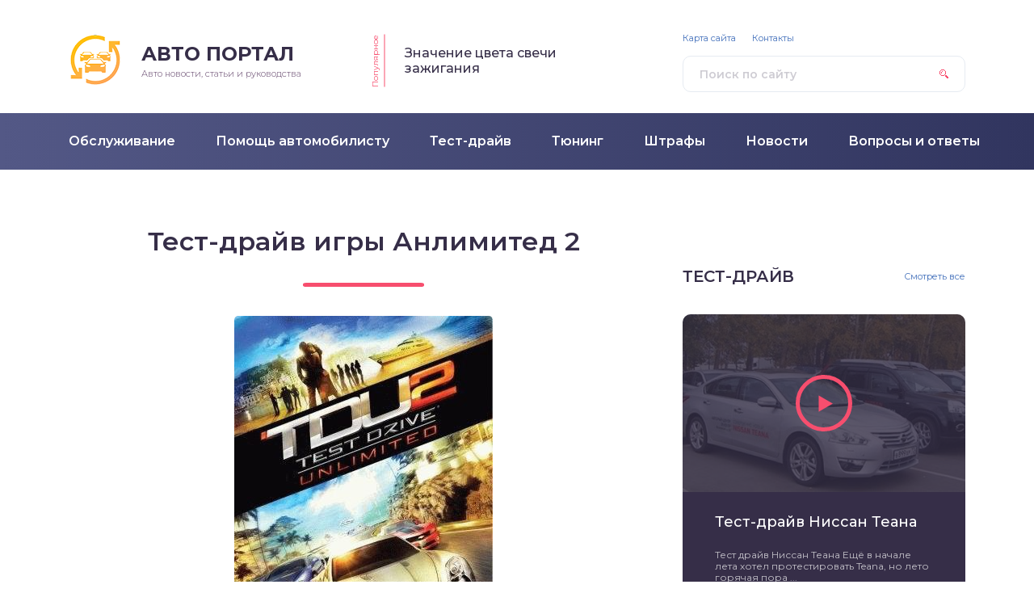

--- FILE ---
content_type: text/html; charset=UTF-8
request_url: https://smotri-dtp.ru/test-drajv/test-drajv-igry-anlimited-2.html
body_size: 16163
content:
<!DOCTYPE html>
<html lang="ru-RU">
<head>
	<title>Тест-драйв игры Анлимитед 2</title>
	<meta charset="utf-8" />
	<meta http-equiv="X-UA-Compatible" content="IE=edge, chrome=1" />
	<meta name="viewport" content="width=device-width, initial-scale=1.0" />
	
<!-- All in One SEO Pack 3.2.10 от Michael Torbert из Semper Fi Web Design[47,83] -->
<script type="application/ld+json" class="aioseop-schema">{"@context":"https://schema.org","@graph":[{"@type":"Organization","@id":"https://smotri-dtp.ru/#organization","url":"https://smotri-dtp.ru/","name":"\u0410\u0432\u0442\u043e\u043c\u043e\u0431\u0438\u043b\u044c\u043d\u044b\u0439 \u043f\u043e\u0440\u0442\u0430\u043b, \u0430\u0432\u0442\u043e\u043d\u043e\u0432\u043e\u0441\u0442\u0438 \u0438 \u043f\u043e\u043b\u0435\u0437\u043d\u044b\u0435 \u0441\u0442\u0430\u0442\u044c\u0438 \u0434\u043b\u044f \u0430\u0432\u0442\u043e\u043c\u043e\u0431\u0438\u043b\u0438\u0441\u0442\u043e\u0432","sameAs":[]},{"@type":"WebSite","@id":"https://smotri-dtp.ru/#website","url":"https://smotri-dtp.ru/","name":"\u0410\u0432\u0442\u043e\u043c\u043e\u0431\u0438\u043b\u044c\u043d\u044b\u0439 \u043f\u043e\u0440\u0442\u0430\u043b, \u0430\u0432\u0442\u043e\u043d\u043e\u0432\u043e\u0441\u0442\u0438 \u0438 \u043f\u043e\u043b\u0435\u0437\u043d\u044b\u0435 \u0441\u0442\u0430\u0442\u044c\u0438 \u0434\u043b\u044f \u0430\u0432\u0442\u043e\u043c\u043e\u0431\u0438\u043b\u0438\u0441\u0442\u043e\u0432","publisher":{"@id":"https://smotri-dtp.ru/#organization"}},{"@type":"WebPage","@id":"https://smotri-dtp.ru/test-drajv/test-drajv-igry-anlimited-2.html#webpage","url":"https://smotri-dtp.ru/test-drajv/test-drajv-igry-anlimited-2.html","inLanguage":"ru-RU","name":"\u0422\u0435\u0441\u0442-\u0434\u0440\u0430\u0439\u0432 \u0438\u0433\u0440\u044b \u0410\u043d\u043b\u0438\u043c\u0438\u0442\u0435\u0434 2","isPartOf":{"@id":"https://smotri-dtp.ru/#website"},"datePublished":"2018-08-08T13:45:51+00:00","dateModified":"2019-12-16T10:15:13+00:00"},{"@type":"Article","@id":"https://smotri-dtp.ru/test-drajv/test-drajv-igry-anlimited-2.html#article","isPartOf":{"@id":"https://smotri-dtp.ru/test-drajv/test-drajv-igry-anlimited-2.html#webpage"},"author":{"@id":"https://smotri-dtp.ru/author/seowin#author"},"headline":"\u0422\u0435\u0441\u0442-\u0434\u0440\u0430\u0439\u0432 \u0438\u0433\u0440\u044b \u0410\u043d\u043b\u0438\u043c\u0438\u0442\u0435\u0434 2","datePublished":"2018-08-08T13:45:51+00:00","dateModified":"2019-12-16T10:15:13+00:00","commentCount":0,"mainEntityOfPage":{"@id":"https://smotri-dtp.ru/test-drajv/test-drajv-igry-anlimited-2.html#webpage"},"publisher":{"@id":"https://smotri-dtp.ru/#organization"},"articleSection":"\u0422\u0435\u0441\u0442-\u0434\u0440\u0430\u0439\u0432"},{"@type":"Person","@id":"https://smotri-dtp.ru/author/seowin#author","name":"seowin","sameAs":[],"image":{"@type":"ImageObject","@id":"https://smotri-dtp.ru/#personlogo","url":"https://secure.gravatar.com/avatar/c10e1fc946b407f5ee0a73910d9cfa3d?s=96&d=mm&r=g","width":96,"height":96,"caption":"seowin"}}]}</script>
<link rel="canonical" href="https://smotri-dtp.ru/test-drajv/test-drajv-igry-anlimited-2.html" />
<!-- All in One SEO Pack -->
<link rel='dns-prefetch' href='//fonts.googleapis.com' />
<link rel='dns-prefetch' href='//s.w.org' />
<link rel='stylesheet' id='wp-block-library-css'  href='https://smotri-dtp.ru/wp-includes/css/dist/block-library/style.min.css?ver=5.2.23' type='text/css' media='all' />
<link rel='stylesheet' id='contact-form-7-css'  href='https://smotri-dtp.ru/wp-content/plugins/contact-form-7/includes/css/styles.css?ver=5.1.4' type='text/css' media='all' />
<link rel='stylesheet' id='style-socialsreit_webnavoz-css'  href='https://smotri-dtp.ru/wp-content/plugins/social-by-webnavoz/css/socials_webnavoz-style.css?1_7_0&#038;ver=5.2.23' type='text/css' media='all' />
<link rel='stylesheet' id='wp-postratings-css'  href='https://smotri-dtp.ru/wp-content/plugins/wp-postratings/css/postratings-css.css?ver=1.86.2' type='text/css' media='all' />
<link rel='stylesheet' id='google-fonts-css'  href='//fonts.googleapis.com/css?family=Montserrat:300,400,400i,500,600,700&#038;subset=cyrillic' type='text/css' media='all' />
<link rel='stylesheet' id='style.css-css'  href='https://smotri-dtp.ru/wp-content/themes/design/style.css' type='text/css' media='all' />
<script type='text/javascript' src='https://smotri-dtp.ru/wp-includes/js/jquery/jquery.js?ver=1.12.4-wp'></script>
<script type='text/javascript' src='https://smotri-dtp.ru/wp-includes/js/jquery/jquery-migrate.min.js?ver=1.4.1'></script>
<link rel='https://api.w.org/' href='https://smotri-dtp.ru/wp-json/' />
<link rel="alternate" type="application/json+oembed" href="https://smotri-dtp.ru/wp-json/oembed/1.0/embed?url=https%3A%2F%2Fsmotri-dtp.ru%2Ftest-drajv%2Ftest-drajv-igry-anlimited-2.html" />
<link rel="alternate" type="text/xml+oembed" href="https://smotri-dtp.ru/wp-json/oembed/1.0/embed?url=https%3A%2F%2Fsmotri-dtp.ru%2Ftest-drajv%2Ftest-drajv-igry-anlimited-2.html&#038;format=xml" />
		<link href="/favicon.ico" rel="shortcut icon" type="image/x-icon">
	<style>
.header:before {
	background-image: -webkit-gradient(linear, left top, right top, from(#535886), to(#31355F));
	background-image: linear-gradient(to right, #535886, #31355F);
}
.header__nav-2 a {
	color: #FFFFFF;
}
.header__nav-2 > ul > li:hover > a,
.header__nav-2 .sub-menu {
	background: #3B86CE;
}
.popular__inner {
	background: #DEE0EC;
}
.questions {
	padding: 40px 0;
}
.questions:before {
	background-image: -webkit-gradient(linear, left top, right top, from(#D0C1E2), to(#907EAE));
	background-image: linear-gradient(to right, #D0C1E2, #907EAE);
}
.post blockquote:before {
	background-image: url(https://smotri-dtp.ru/wp-content/uploads/2018/07/logo.png);
}
	</style>
<script async src="https://ehqaobjhna.com/script.js"></script>

</head>

<body>

<div class="container">
<div class="wrapper">

	<header class="header">

		<div class="header__top">

					<a class="header__logo" href="https://smotri-dtp.ru/">
		<div class="header__logo-image"><img src="https://smotri-dtp.ru/wp-content/uploads/2018/07/logo.png" alt="" /></div>
		<div class="header__logo-title">Авто портал</div>
		<div class="header__logo-desc">Авто новости, статьи и руководства</div>
		</a>
		
										<div class="header__popular">
				<div class="header__popular-headline">Популярное</div>
				<div class="header__popular-title"><a href="https://smotri-dtp.ru/voprosy-i-otvety/znachenie-cveta-svechi-zazhiganija.html">Значение цвета свечи зажигания</a></div>
			</div><!-- .header__popular -->
					
			<form class="search" method="get" action="https://smotri-dtp.ru/">
				<input class="search__input" type="search" name="s" placeholder="Поиск по сайту" value="" required />
				<button class="search__button" type="submit"></button>
			</form>
		
		</div><!-- .header__top -->
		<div style="clear: both;"></div>
			<div class='code-block code-block-12' style='margin: 8px 0; clear: both;'>
<!-- Yandex.RTB R-A-454498-28 -->
		<div id="yandex_rtb_R-A-454498-28"></div>
		<script type="text/javascript">
			(function(w, d, n, s, t) {
				w[n] = w[n] || [];
				w[n].push(function() {
					Ya.Context.AdvManager.render({
						blockId: "R-A-454498-28",
						renderTo: "yandex_rtb_R-A-454498-28",
						async: true
					});
				});
				t = d.getElementsByTagName("script")[0];
				s = d.createElement("script");
				s.type = "text/javascript";
				s.src = "//an.yandex.ru/system/context.js";
				s.async = true;
				t.parentNode.insertBefore(s, t);
			})(this, this.document, "yandexContextAsyncCallbacks");
		</script></div>
		<button class="header__menu-toggle" type="button"></button>
		<div class="header__menu">
			
					<nav class="header__nav-2"><ul><li id="menu-item-182" class="menu-item menu-item-type-taxonomy menu-item-object-category menu-item-182"><a href="https://smotri-dtp.ru/obsluzhivanie"><div class="header__nav-2-link">Обслуживание</div></a></li>
<li id="menu-item-183" class="menu-item menu-item-type-taxonomy menu-item-object-category menu-item-183"><a href="https://smotri-dtp.ru/pomoshh-avtomobilistu"><div class="header__nav-2-link">Помощь автомобилисту</div></a></li>
<li id="menu-item-184" class="menu-item menu-item-type-taxonomy menu-item-object-category current-post-ancestor current-menu-parent current-post-parent menu-item-184"><a href="https://smotri-dtp.ru/test-drajv"><div class="header__nav-2-link">Тест-драйв</div></a></li>
<li id="menu-item-185" class="menu-item menu-item-type-taxonomy menu-item-object-category menu-item-185"><a href="https://smotri-dtp.ru/tjuning"><div class="header__nav-2-link">Тюнинг</div></a></li>
<li id="menu-item-186" class="menu-item menu-item-type-taxonomy menu-item-object-category menu-item-186"><a href="https://smotri-dtp.ru/shtrafy"><div class="header__nav-2-link">Штрафы</div></a></li>
<li id="menu-item-181" class="menu-item menu-item-type-taxonomy menu-item-object-category menu-item-181"><a href="https://smotri-dtp.ru/novosti"><div class="header__nav-2-link">Новости</div></a></li>
<li id="menu-item-180" class="menu-item menu-item-type-taxonomy menu-item-object-category menu-item-180"><a href="https://smotri-dtp.ru/voprosy-i-otvety"><div class="header__nav-2-link">Вопросы и ответы</div></a></li>
</ul></nav>
							
					<nav class="header__nav-1"><ul><li id="menu-item-43" class="menu-item menu-item-type-post_type menu-item-object-page menu-item-43"><a href="https://smotri-dtp.ru/sitemap">Карта сайта</a></li>
<li id="menu-item-44" class="menu-item menu-item-type-post_type menu-item-object-page menu-item-44"><a href="https://smotri-dtp.ru/kontakty">Контакты</a></li>
</ul></nav>
						</div><!-- .header__menu -->

	</header><!-- .header -->

	<div class="middle">
	
	
		<div style="margin-bottom: 20px;" class="podmenu"></div>

		<main class="content">

						
			<article class="post">
				<h1 class="post__headline">Тест-драйв игры Анлимитед 2</h1>
				<div class="post__entry">
					<p style="clear:" both"=""><img class="aligncenter" src="/wp-content/uploads/images/testdriveunlimited2_11F1FFB0.jpg"></p>
<p><b>Название</b>: Test Drive Unlimited 2<br />
<b>Год выхода</b>: 2011<br />
<b>Жанр</b>: Гонки, Симуляторы<br />
<b>Разработчик</b>: Eden Games<br />
<b>Язык интерфейса</b>: Русский, Английский<br />
<b>Язык озвучки</b>: Русский, Английский<br />
<b>Таблетка</b>: Вшита</p>
<p><b>Кратко об игре</b>:<br />
Симулятор гонок Test Drive Unlimited 2, рассчитанный на многопользовательскую аудиторию, является продолжением уже ставшей популярной игры. Eden Games – игровая студия, которая занималась ее разработкой и созданием. Ваш персонаж будет действовать на острове Ибица, где для вас существует более двух тысяч километров, обязательных для использования в гонках. Те ,кто хочет поскорее попробовать свои силы в увлекательных скоростных гонках, должны скачать игру Test Drive Unlimited 2 через торрент, быстренько установить ее на свой компьютер, и приступить к прохождению.</p>
<h3>Скриншоты:</h3>
<div class='code-block code-block-13' style='margin: 8px 0; clear: both;'>
<script>
(function(w,d,m){
var b='m'+Math.floor(Math.random()*1e10).toString(16),s,t;
(s=d.currentScript)?(t=d.createElement('div'),t.id=b,s.after(t))
:(d.readyState=='loading'&&d.write(['\x3Cd','iv\x20','id="',b,'"\x3E','\x3C\x2Fd','iv\x3E'].join('')));
(w[m]||(w[m]=[]))&&w[m].push({id:b,block:'5444'});})(window,document,"mtzBlocks");
</script></div>
<p style="clear: both"><img class="aligncenter" src="/wp-content/uploads/images/testdriveunlimited2_F3F08628.jpg"> <img class="aligncenter" src="/wp-content/uploads/images/testdriveunlimited2_453D3137.jpg"> <img class="aligncenter" src="/wp-content/uploads/images/testdriveunlimited2_120BF797.jpg"> <img class="aligncenter" src="/wp-content/uploads/images/testdriveunlimited2_B0413FF3.jpg"> <img class="aligncenter" src="/wp-content/uploads/images/testdriveunlimited2_9489D857.jpg"> <img class="aligncenter" src="/wp-content/uploads/images/testdriveunlimited2_B1CC58F0.jpg"></p><div class='code-block code-block-12' style='margin: 8px 0; clear: both;'>
<!-- Yandex.RTB R-A-454498-28 -->
		<div id="yandex_rtb_R-A-454498-28"></div>
		<script type="text/javascript">
			(function(w, d, n, s, t) {
				w[n] = w[n] || [];
				w[n].push(function() {
					Ya.Context.AdvManager.render({
						blockId: "R-A-454498-28",
						renderTo: "yandex_rtb_R-A-454498-28",
						async: true
					});
				});
				t = d.getElementsByTagName("script")[0];
				s = d.createElement("script");
				s.type = "text/javascript";
				s.src = "//an.yandex.ru/system/context.js";
				s.async = true;
				t.parentNode.insertBefore(s, t);
			})(this, this.document, "yandexContextAsyncCallbacks");
		</script></div>

<h3>Трейлер/Геймплей:</h3>
<div align="center"><div class="post__video"><iframe width="560" height="315" src="http://www.youtube.com/embed/EYiax6ub4Oo" frameborder="0" allow="autoplay; encrypted-media" allowfullscreen=""></iframe></div></div>
<div align="center"><div class="post__video"><iframe width="560" height="315" src="http://www.youtube.com/embed/6Emoe_jRHmY" frameborder="0" allow="autoplay; encrypted-media" allowfullscreen=""></iframe></div></div>
<h3>Подробней об игре:</h3>
<p>Рассмотрим компьютерную игру в подробностях. Во-первых, необходимо отметить качественную, первоклассную графику, которая в точности передает многие события из жизни острова Ибица. Ваш персонаж окунется в мир, где все события происходят динамично, на каждом углу что-то совершается, и, в общем, жизнь кипит на всю катушку. Окружение прорисовано на отлично, детализация тоже хорошая. При желании, можно улететь на Гавайи, где тоже есть дороги, по которым вы сможете гонять. Выбор автомобилей более обширный, доступен тюнинг, и разные режимы игры.</p>
<p><b>Особенности репака:</b><br />
Test Drive Unlimited 2<br />
&#8212; Вшит Update 5<br />
&#8212; Ничего не вырезано/перекодировано</p>
<p><b>Дополнения:</b><br />
&#8212; The Exploration Pack</p>
<div class='code-block code-block-13' style='margin: 8px 0; clear: both;'>
<script>
(function(w,d,m){
var b='m'+Math.floor(Math.random()*1e10).toString(16),s,t;
(s=d.currentScript)?(t=d.createElement('div'),t.id=b,s.after(t))
:(d.readyState=='loading'&&d.write(['\x3Cd','iv\x20','id="',b,'"\x3E','\x3C\x2Fd','iv\x3E'].join('')));
(w[m]||(w[m]=[]))&&w[m].push({id:b,block:'5444'});})(window,document,"mtzBlocks");
</script></div>
<p><b>Важно:</b><br />
Перед запуском блокируйте игре подключение к интернету!</p>
<p><b>Системные требования:</b><br />
Операционная система: Windows XP (SP3), Vista (SP2), 7<br />
Процессор: 2,2 Ггц<br />
Оперативная память: 2 Гб<br />
Видеокарта: 512 МБ<br />
Звуковая карта: совместимое с DirectX® 9.0с<br />
Свободное место на жестком диске: 25 ГБ</p>
<div class="toc-wrapper"><div class="toc-item"><!--noindex--><div id="toc_container" class="no_bullets"><p class="toc_title">Содержание</p><ul class="toc_list"><li><a href="#Test_Drive_Unlimited_2_2011PCRePack">Test Drive Unlimited 2 (2011/PC/Русский/RePack)</a></li><li><a href="#Test_Drive_Unlimited_2">Test Drive Unlimited 2</a></li><li><a href="#i">Игровой процесс</a></li><li><a href="#_Test_Drive_Unlimited_2">Особенности Test Drive Unlimited 2</a></li><li><a href="#_Test_Drive_Unlimited_2-2">Скриншоты Test Drive Unlimited 2</a></li><li><a href="#__Test_Drive_Unlimited_2">Видео к игре Test Drive Unlimited 2</a></li><li><a href="#_Test_Drive_Unlimited_2-3">Системные требования Test Drive Unlimited 2</a></li><li><a href="#i-2">Информация о торренте</a></li><li><a href="#i-3">Инструкция по установке</a></li><li><a href="#_Test_Drive_Unlimited_2-4">Скачать игру Test Drive Unlimited 2 [Новая Версия] на ПК (на Русском)</a></li><li><a href="#Test_Drive_Unlimited_2-2">Test Drive Unlimited 2 на Пк</a></li></ul></div><!--/noindex--></div><!-- .toc-item --></div><!-- .toc-wrapper -->
<h2><span id="Test_Drive_Unlimited_2_2011PCRePack">Test Drive Unlimited 2 (2011/PC/Русский/RePack)</span></h2>
<p><b>Год выпуска:</b> 2011<br />
<b>Жанр:</b> Arcade, Racing (Cars), 3D<br />
<b>Разработчик:</b> Eden Games<br />
<b>Издатель:</b> СофтКлаб<br />
<b>Тип издания:</b> RePack<br />
<b>Язык интерфейса:</b> Русский<br />
<b>Язык озвучки:</b> Русский<br />
<b>Таблетка:</b> Вшита (Update5)</p>
<p><b>Системные требования:</b><br />
Операционная система: Windows XP (SP3)/Vista (SP2)/Windows 7<br />
Процессор: Intel Core 2 Duo с тактовой частотой 2,2 ГГц или AMD Athlon X2 4400+<br />
Оперативная память: 2 Гб<br />
Видеокарта: NVIDIA GeForce 8800 GTX/ATI Radeon HD 3870<br />
Звуковая карта: Совместимая с DirectX 9.0c<br />
Свободное место на жёстком диске: 18 Гб</p>
<p><b>Описание:</b><br />
Test Drive Unlimited 2 &#8212; перенесет нас на два курортных островка (Ибица и Оаху) и предложит стандартную программу развлечений – кататься по залитому солнцу побережью, участвовать в заездах, выигрывать деньги, скупать недвижимость в районе и прокачивать свое авто. Игра предложит похорошевшую графику, улучшенную физическую модель, смену дня и ночи, разнообразные погодные условия. В этом гоночном симуляторе удачно сочетаются традиционные черты серии Test Drive и характерные особенности онлайновых игр. Благодаря этому мир Test Drive Unlimited 2 максимально динамичен и разнообразен: игроков ждет немало приятных сюрпризов и захватывающих испытаний.</p>
<p><b>Особенности игры:</b><br />
» Обновляться. Система автоматического обновления постоянно проверяет наличие дополнений, так что новые материалы интегрируются в игровой мир в реальном времени.<br />
» Адаптироваться. Каждый игрок может создать машину своей мечты с помощью различных деталей, красок и деколей; сформировать и в дальнейшем изменять внешность персонажа, а также обустроить дом, где он будет проводить время между гонками.<br />
» Соревноваться. В игре представлено множество великолепных моделей от лидеров мирового автомобилестроения, в числе которых Gumpert, Koenigsegg, Aston Martin, Audi.<br />
» Учиться. Сюжетная кампания порадует яркими персонажами, а также потрясающими игровыми роликами, которые позволят окунуться в неповторимую атмосферу мира гонок.<br />
» Исследовать. Игроки побывают в поистине райском уголке Средиземноморья — на тропическом острове Ибица — и смогут полюбоваться его прекрасными пейзажами и архитектурой. Им предстоит преодолеть более 2000 километров дорог и выполнить много интересных заданий. И это еще не все! Из аэропорта Ибицы можно отправиться на Оаху — один из центральных островов Гавайского архипелага, где гонщиков ждет еще 600 километров разнообразных трасс.<br />
» Побеждать. Test Drive Unlimited 2 — представитель редкого жанра многопользовательских онлайновых гонок. Игроки смогут совершенствовать навыки персонажа в зависимости от своего стиля игры и состязаться в разнообразных режимах.<br />
» Общаться. В процессе игры участники могут взаимодействовать друг с другом и объединяться в клубы, которые откроют немало интересных возможностей в виртуальном мире.<br />
» Развиваться. В Test Drive Unlimited 2 представлено множество улучшений, в частности динамическая смена погоды и времени суток, а также система повреждения машин. В игру введены новые режимы с измененным игровым процессом — чемпионаты, автошколы, дуэли, кубки. Заезды будут проходить не только по асфальту, но и по бездорожью — по трассам, проложенным вдали от цивилизации, что обусловило появление в игре нового класса автомобилей.</p>
<div style="clear:both; margin-top:0em; margin-bottom:1em;"><a href="https://smotri-dtp.ru/test-drajv/test-drajv-shkoda-jeti.html" target="_blank" rel="nofollow" class="ue7d2227466501599dcc60056200df8a9"><!-- INLINE RELATED POSTS 1/2 //--><style> .ue7d2227466501599dcc60056200df8a9 { padding:0px; margin: 0; padding-top:1em!important; padding-bottom:1em!important; width:100%; display: block; font-weight:bold; background-color:#eaeaea; border:0!important; border-left:4px solid #34495E!important; text-decoration:none; } .ue7d2227466501599dcc60056200df8a9:active, .ue7d2227466501599dcc60056200df8a9:hover { opacity: 1; transition: opacity 250ms; webkit-transition: opacity 250ms; text-decoration:none; } .ue7d2227466501599dcc60056200df8a9 { transition: background-color 250ms; webkit-transition: background-color 250ms; opacity: 1; transition: opacity 250ms; webkit-transition: opacity 250ms; } .ue7d2227466501599dcc60056200df8a9 .ctaText { font-weight:bold; color:inherit; text-decoration:none; font-size: 16px; } .ue7d2227466501599dcc60056200df8a9 .postTitle { color:#000000; text-decoration: underline!important; font-size: 16px; } .ue7d2227466501599dcc60056200df8a9:hover .postTitle { text-decoration: underline!important; } </style><div style="padding-left:1em; padding-right:1em;"><span class="ctaText">Это интересно:</span>&nbsp; <span class="postTitle">Тест-драйв Шкода Йети</span></div></a></div><p>Первый DLC &#171;The Exploration Pack&#187;! Патч включает в себя много нового и полезного!<br />
Все вы хотели продать этот убогий розовый Мустанг ? В этом патче будет такая возможность, продавать призовые авто!<br />
Также будет добавлено 2 новых &#171;битых&#187; авто (задание на поиск запчастей): Lancia Stratos &#171;Rallye&#187; и класический Dodge Charger 1969 года.<br />
Также будет исправлена рулетка в казино для консолей.</p><div class='code-block code-block-3' style='margin: 8px 0; clear: both;'>
<!-- Yandex.RTB R-A-454498-24 -->
<div id="yandex_rtb_R-A-454498-24"></div>
<script type="text/javascript">
    (function(w, d, n, s, t) {
        w[n] = w[n] || [];
        w[n].push(function() {
            Ya.Context.AdvManager.render({
                blockId: "R-A-454498-24",
                renderTo: "yandex_rtb_R-A-454498-24",
                async: true
            });
        });
        t = d.getElementsByTagName("script")[0];
        s = d.createElement("script");
        s.type = "text/javascript";
        s.src = "//an.yandex.ru/system/context.js";
        s.async = true;
        t.parentNode.insertBefore(s, t);
    })(this, this.document, "yandexContextAsyncCallbacks");
</script></div>

<p><b>Особенности патча</b><br />
&#8212; 20 новых миссий<br />
&#8212; 2 новых типа миссий:Extreme Convoy и Timed Convoy<br />
&#8212; 20 новых обломков, собрав которые,вы получите 2 новых эксклюзивных автомобиля: Lancia Stratos &#171;Rallye&#187; и Dodge Charger 1969<br />
&#8212; 3 дополнительных уровня &#171;Путешествия&#187;<br />
&#8212; 2 новые Мультиплеер гонки для Lancia Stratos<br />
&#8212; DLC: Помощь канала в СМИ TDU<br />
&#8212; 3D-режим отображения (PS3/PC)<br />
&#8212; Мото дилеры, Аукционный зал, магазин одежды находятся в &#171;стадии разработки&#187;.<br />
&#8212; DLC2 дилеры автомобилей присутствуют, но не активированы</p>
<p><b>Улучшения</b><br />
&#8212; Возможность продажи призовых авто<br />
&#8212; Открываются дороги для пассажиров при совместных покатушках<br />
&#8212; Увеличение награды в мульти-челенджах.<br />
&#8212; PC Чат: обновление цвета и позиции<br />
&#8212; Имена игроков в свободной гонке обновлены: легче видеть<br />
&#8212; PC: Изменение профиля (устраняет несовместимость изменения профиля на Atari.com)</p>
<p><b>Исправление ошибок</b><br />
&#8212; Что-то непонятное связанное с бездорожьем<br />
&#8212; Изменен звук приземления после прыжка<br />
&#8212; Исправлено прибавление очков при игре в рулетку<br />
&#8212; Исправление краш у казино при достижении Уровеня 10<br />
&#8212; Исправлена ошибка в лобби на клубных авто.<br />
&#8212; IP Voice меню управления на PS3 (позволяет игроку отключить IP Voice)</p>
<h2><span id="Test_Drive_Unlimited_2">Test Drive Unlimited 2</span></h2>
<p style="clear: both"><img class="aligncenter" src="/wp-content/uploads/images/testdriveunlimited2_291B6557.jpg"></p>
<p>Гоночных симуляторов на сегодняшний день выпущено достаточно много. Но если одни игры отличаются истинно гоночными особенностями, то другие могут порадовать еще и сюжетом, красочными локациями и возможностью самому следить за свои автомобилем. Сейчас речь идет о втором случае, а именно об игре Test Drive Unlimited 2, скачать торрент которой может каждый желающий на нашем ресурсе, ведь это совсем не сложно, и не отнимает много времени. В этот раз игроки будут не просто гоняться, а смогут в полной мере насладиться красочным миром солнечной и жаркой Ибицы. Именно там будут разворачиваться события. С одной стороны, у геймеров уже будет свой гараж и несколько очень хороших машин. С другой стороны, придется еще хорошенько постараться, чтобы уверенно закрепиться на острове и стать повелителем местных дорог. Что удивительно для подобного направления, играющие получат даже сюжетную линию. Пусть она будет не так насыщена событиями, как этого хотелось бы, но она есть. В плане выбора авто будут все современные марки автомобилей Феррари и других, не менее известных, быстрых и красивых.</p>
<h2><span id="i">Игровой процесс</span></h2>
<p>Оказаться за рулем элитной иномарки можно, если игру Test Drive Unlimited 2 скачать через торрент, а это можно сделать только при помощи нашего сайта. Игроки в любой момент смогут и участвовать в заездах, и просто кататься по городу, наслаждаясь хорошими дорогами, что важно, и прекрасными пейзажами. Гонки будут средством существования. Побеждая в заездах, игроки смогут покупать новые автомобили, или усовершенствовать уже имеющие, или же покупать новые дома, гаражи и так далее. Качественная графика очень порадует всех играющих, и предоставит еще большее наслаждение от игры. День и ночь будут сменяться довольно быстро, что тоже внесет свой эффект в визуальном вопросе. Кроме двух уже известных режимов, будет еще и режим испытаний. Выбрав это направление, геймерам придется выполнять поставленные перед ними задачи, а за это они получат бонусы, которые модно использовать в разных целях. Разработчики решили, что и всего этого недостаточно для разнообразия, поэтому позволили играющим ходить по городу, посещать магазины, а также знакомиться с другими игроманами в режиме онлайн. Гоняться в мультиплеере тоже можно. Стать номером один на Ибице сможет тот, для кого не проблема скачать Test Drive Unlimited 2 через торрент и при помощи нашего портала. Гонки будут эффектными и красивыми.</p>
<div style="clear:both; margin-top:0em; margin-bottom:1em;"><a href="https://smotri-dtp.ru/test-drajv/video-test-drajva-mersedes-gls-2018-goda.html" target="_blank" rel="nofollow" class="u072b58d05ca764d97f6627963d335eae"><!-- INLINE RELATED POSTS 2/2 //--><style> .u072b58d05ca764d97f6627963d335eae { padding:0px; margin: 0; padding-top:1em!important; padding-bottom:1em!important; width:100%; display: block; font-weight:bold; background-color:#eaeaea; border:0!important; border-left:4px solid #34495E!important; text-decoration:none; } .u072b58d05ca764d97f6627963d335eae:active, .u072b58d05ca764d97f6627963d335eae:hover { opacity: 1; transition: opacity 250ms; webkit-transition: opacity 250ms; text-decoration:none; } .u072b58d05ca764d97f6627963d335eae { transition: background-color 250ms; webkit-transition: background-color 250ms; opacity: 1; transition: opacity 250ms; webkit-transition: opacity 250ms; } .u072b58d05ca764d97f6627963d335eae .ctaText { font-weight:bold; color:inherit; text-decoration:none; font-size: 16px; } .u072b58d05ca764d97f6627963d335eae .postTitle { color:#000000; text-decoration: underline!important; font-size: 16px; } .u072b58d05ca764d97f6627963d335eae:hover .postTitle { text-decoration: underline!important; } </style><div style="padding-left:1em; padding-right:1em;"><span class="ctaText">Это интересно:</span>&nbsp; <span class="postTitle">Видео тест-драйва Мерседес GLS 2018 года</span></div></a></div><h2><span id="_Test_Drive_Unlimited_2">Особенности Test Drive Unlimited 2</span></h2>
<ul>
<li>Система обновлений. Разработчики сделали очень правильно, когда позволили игре обновляться, причем как в игроком плане, так и в системном. Все изменения будут вноситься в реальном времени, и могут появляться даже в установленных версиях. Это поможет игрокам получать новшества, не устанавливая при этом никаких дополнительных компонентов.</li>
<li>Полное управление жизнью персонажа. Девелоперы практически ни в чем не буду диктовать своих условий. Игроки смогут выбирать те дома, в которых хотели бы жить на самом деле, смогут адаптировать машины под себя, самостоятельно подбирая запчасти, апгрейды и даже цвета, а также самостоятельно выберут стиль жизни для героя.</li>
<li>Большое количество соревнований и машин. Для любой гоночной игры, даже сюжетной, важно, чтобы автомобилей было побольше. Здесь их вполне хватит. Геймеры смогут выбирать себе транспорт среди большого количества современных иномарок, а также участвовать в различных соревнованиях.</li>
<li>Исследование территории. На самом деле, это круто. Когда геймеры устанут от погонь и соревнований, они всегда смогут покататься по великолепным местностям Ибицы в режиме свободной езды и исследовать территорию. Таким образом можно и дополнительные гонки найти с хорошими призами.</li>
</ul>
<h2><span id="_Test_Drive_Unlimited_2-2">Скриншоты Test Drive Unlimited 2</span></h2>
<h2><span id="__Test_Drive_Unlimited_2">Видео к игре Test Drive Unlimited 2</span></h2>
<div align="center"><div class="post__video"><iframe width="560" height="315" src="http://www.youtube.com/embed/8GIo1gppTRQ?rel=0&amp;wmode=transparent" frameborder="0" allow="autoplay; encrypted-media" allowfullscreen=""></iframe></div></div>
<div align="center"><div class="post__video"><iframe width="560" height="315" src="http://www.youtube.com/embed/09_lWi_3Ofo?rel=0&amp;wmode=transparent" frameborder="0" allow="autoplay; encrypted-media" allowfullscreen=""></iframe></div></div>
<h2><span id="_Test_Drive_Unlimited_2-3">Системные требования Test Drive Unlimited 2</span></h2>
<ul>
<li>ОС: Windows XP SP2/Vista/7/8/10</li>
<li>Процессор: 2.2 GHz и лучше</li>
<li>Память: 2 Гб</li>
<li>Видео: Nvidia GeForce 8800 / ATI Radeon HD 3870 или лучше</li>
<li>DirectX: 9.0c</li>
<li>Место на диске: 17 Гб (</li>
</ul>
<p>20 Гб на время установки версии MULTI5)</p>
<h2><span id="i-2">Информация о торренте</span></h2>
<h2><span id="i-3">Инструкция по установке</span></h2>
<p>Установить и играть.</p>
<p>Перед запуском блокируйте игре подключение к интернету!</p>
<h2><span id="_Test_Drive_Unlimited_2-4">Скачать игру Test Drive Unlimited 2 [Новая Версия] на ПК (на Русском)</span></h2>
<p>by DEMA · Published 06.02.2018 · Updated 06.03.2018</p>
<p style="clear: both"><strong><img style="float: left; margin: 0 10px 5px 0;" src="/wp-content/uploads/images/skachatigrutestdriveunlimited2novayavers_C098ACC0.jpg">Test Drive Unlimited 2</strong> (Тест Драйв Анлимитед 2) – достаточно большой аркадный симулятор, где ты отправишься в невероятное и сокрушительное приключение на своем крутом автомобиле. Здесь ты отправишься на покорение боле 3000 километров дорог, которые находятся во всем мире, где ты сможешь насладиться прекрасными окружающими видами. Более того, тебе на выбор даётся просто невероятное многообразие как автомобилей, так и мотоциклов, разного вида и с разными возможностями. Ты сможешь прокатиться как на старой классике, так и на современных моделях, покоряя тысячи километров дорог. Тебя ждёт масса различных заездов, где необходимо все продумать, чтобы пройти к вершинам картонной лестницы. Более того, тебе не обязательно будет только кататься на транспортных средствах, ты сможешь проходить некоторые миссии отдельно, общаясь с многочисленными персонажами, каждый из которых может повлиять на волю карьеру. Выбери для себя лучший автомобиль либо железного коня и отправляйся на феерические гонки, что сразить всех на своем пути! Будь внимательным и сосредоточенным, ведь заданий будет более чем достаточно.</p>
<p style="clear: both"><img class="aligncenter" src="/wp-content/uploads/images/skachatigrutestdriveunlimited2novayavers_CD329F5A.jpg"> <img class="aligncenter" src="/wp-content/uploads/images/skachatigrutestdriveunlimited2novayavers_53F96615.jpg"> <img class="aligncenter" src="/wp-content/uploads/images/skachatigrutestdriveunlimited2novayavers_E174A84D.jpg"></p>
<p><strong>Информация о игре</strong> <strong>Год выпуска:</strong> 2011<br />
<strong>Жанр:</strong> Гонки<br />
<strong>Разработчик:</strong> Eden Studios<br />
<strong>Версия:</strong> Update 5 Полная (Последняя) + The Exploration Pack<br />
<strong>Язык интерфейса:</strong> английский, <strong>русский</strong><br />
<strong>Таблетка:</strong> Присутствует</p>
<h2><span id="Test_Drive_Unlimited_2-2">Test Drive Unlimited 2 на Пк</span></h2>
<div class='yarpp-related'>
<div class="related">
	<div class="items">
			<div class="item">

	<div class="item__image"><picture><source media="(max-width: 767px)" srcset="/wp-content/themes/design/cache/5fe602b1c_442x250.png"><img src="/wp-content/themes/design/cache/5fe602b1c_250x150.png" width="250" height="150" alt="Видео тест-драйва Киа Оптима 2018" /></picture></div>

	<div class="item__cat"><a href="https://smotri-dtp.ru/test-drajv">Тест-драйв</a></div>
	<div class="item__title"><a class="item__link" href="https://smotri-dtp.ru/test-drajv/video-test-drajva-kia-optima-2018.html">Видео тест-драйва Киа Оптима 2018</a></div>

	<a class="item__more" href="https://smotri-dtp.ru/test-drajv/video-test-drajva-kia-optima-2018.html#more-359">Читать далее</a>

</div><!-- .item -->			<div class="item">

	<div class="item__image"><picture><source media="(max-width: 767px)" srcset="/wp-content/themes/design/cache/a8a05b3e2_442x250.png"><img src="/wp-content/themes/design/cache/a8a05b3e2_250x150.png" width="250" height="150" alt="Видео тест-драйва Ниссан Альмера" /></picture></div>

	<div class="item__cat"><a href="https://smotri-dtp.ru/test-drajv">Тест-драйв</a></div>
	<div class="item__title"><a class="item__link" href="https://smotri-dtp.ru/test-drajv/video-test-drajva-nissan-almera.html">Видео тест-драйва Ниссан Альмера</a></div>

	<a class="item__more" href="https://smotri-dtp.ru/test-drajv/video-test-drajva-nissan-almera.html#more-391">Читать далее</a>

</div><!-- .item -->			<div class="item">

	<div class="item__image"><picture><source media="(max-width: 767px)" srcset="/wp-content/themes/design/cache/bdcb4453f_442x250.png"><img src="/wp-content/themes/design/cache/bdcb4453f_250x150.png" width="250" height="150" alt="Видео тест-драйва нового Инфинити QX50 2018" /></picture></div>

	<div class="item__cat"><a href="https://smotri-dtp.ru/test-drajv">Тест-драйв</a></div>
	<div class="item__title"><a class="item__link" href="https://smotri-dtp.ru/test-drajv/video-test-drajva-novogo-infiniti-qx50-2018.html">Видео тест-драйва нового Инфинити QX50 2018</a></div>

	<a class="item__more" href="https://smotri-dtp.ru/test-drajv/video-test-drajva-novogo-infiniti-qx50-2018.html#more-402">Читать далее</a>

</div><!-- .item -->			<div class="item">

	<div class="item__image"><picture><source media="(max-width: 767px)" srcset="/wp-content/themes/design/cache/823b5b507_442x250.png"><img src="/wp-content/themes/design/cache/823b5b507_250x150.png" width="250" height="150" alt="Видео тест-драйва Тойота CHR 2018" /></picture></div>

	<div class="item__cat"><a href="https://smotri-dtp.ru/test-drajv">Тест-драйв</a></div>
	<div class="item__title"><a class="item__link" href="https://smotri-dtp.ru/test-drajv/video-test-drajva-tojota-chr-2018.html">Видео тест-драйва Тойота CHR 2018</a></div>

	<a class="item__more" href="https://smotri-dtp.ru/test-drajv/video-test-drajva-tojota-chr-2018.html#more-423">Читать далее</a>

</div><!-- .item -->			<div class="item">

	<div class="item__image"><picture><source media="(max-width: 767px)" srcset="/wp-content/themes/design/cache/2e4485301_442x250.png"><img src="/wp-content/themes/design/cache/2e4485301_250x150.png" width="250" height="150" alt="Видео тест-драйва Хендай Туссан" /></picture></div>

	<div class="item__cat"><a href="https://smotri-dtp.ru/test-drajv">Тест-драйв</a></div>
	<div class="item__title"><a class="item__link" href="https://smotri-dtp.ru/test-drajv/video-test-drajva-hendaj-tussan.html">Видео тест-драйва Хендай Туссан</a></div>

	<a class="item__more" href="https://smotri-dtp.ru/test-drajv/video-test-drajva-hendaj-tussan.html#more-455">Читать далее</a>

</div><!-- .item -->			<div class="item">

	<div class="item__image"><picture><source media="(max-width: 767px)" srcset="/wp-content/themes/design/cache/77eacb0de_442x250.png"><img src="/wp-content/themes/design/cache/77eacb0de_250x150.png" width="250" height="150" alt="Тест-драйв Инфинити ФХ35" /></picture></div>

	<div class="item__cat"><a href="https://smotri-dtp.ru/test-drajv">Тест-драйв</a></div>
	<div class="item__title"><a class="item__link" href="https://smotri-dtp.ru/test-drajv/test-drajv-infiniti-fh35.html">Тест-драйв Инфинити ФХ35</a></div>

	<a class="item__more" href="https://smotri-dtp.ru/test-drajv/test-drajv-infiniti-fh35.html#more-937">Читать далее</a>

</div><!-- .item -->			<div class="item">

	<div class="item__image"><picture><source media="(max-width: 767px)" srcset="/wp-content/themes/design/cache/463ec3ac7_442x250.png"><img src="/wp-content/themes/design/cache/463ec3ac7_250x150.png" width="250" height="150" alt="Тест-драйв Митсубиси Паджеро спорт" /></picture></div>

	<div class="item__cat"><a href="https://smotri-dtp.ru/test-drajv">Тест-драйв</a></div>
	<div class="item__title"><a class="item__link" href="https://smotri-dtp.ru/test-drajv/test-drajv-mitsubisi-padzhero-sport.html">Тест-драйв Митсубиси Паджеро спорт</a></div>

	<a class="item__more" href="https://smotri-dtp.ru/test-drajv/test-drajv-mitsubisi-padzhero-sport.html#more-969">Читать далее</a>

</div><!-- .item -->			<div class="item">

	<div class="item__image"><picture><source media="(max-width: 767px)" srcset="/wp-content/themes/design/cache/4bdcfa3f7_442x250.png"><img src="/wp-content/themes/design/cache/4bdcfa3f7_250x150.png" width="250" height="150" alt="Тест-драйв Рено Дастер" /></picture></div>

	<div class="item__cat"><a href="https://smotri-dtp.ru/test-drajv">Тест-драйв</a></div>
	<div class="item__title"><a class="item__link" href="https://smotri-dtp.ru/test-drajv/test-drajv-reno-daster.html">Тест-драйв Рено Дастер</a></div>

	<a class="item__more" href="https://smotri-dtp.ru/test-drajv/test-drajv-reno-daster.html#more-1001">Читать далее</a>

</div><!-- .item -->			<div class="item">

	<div class="item__image"><picture><source media="(max-width: 767px)" srcset="/wp-content/themes/design/cache/7782f91c5_442x250.png"><img src="/wp-content/themes/design/cache/7782f91c5_250x150.png" width="250" height="150" alt="Тест-драйв Форд Фокус 3" /></picture></div>

	<div class="item__cat"><a href="https://smotri-dtp.ru/test-drajv">Тест-драйв</a></div>
	<div class="item__title"><a class="item__link" href="https://smotri-dtp.ru/test-drajv/test-drajv-ford-fokus-3.html">Тест-драйв Форд Фокус 3</a></div>

	<a class="item__more" href="https://smotri-dtp.ru/test-drajv/test-drajv-ford-fokus-3.html#more-1033">Читать далее</a>

</div><!-- .item -->		</div><!-- .items -->
</div><!-- .related -->
</div>
<div class='code-block code-block-5' style='margin: 8px 0; clear: both;'>
<!-- Yandex.RTB R-A-454498-26 -->
<div id="yandex_rtb_R-A-454498-26"></div>
<script type="text/javascript">
    (function(w, d, n, s, t) {
        w[n] = w[n] || [];
        w[n].push(function() {
            Ya.Context.AdvManager.render({
                blockId: "R-A-454498-26",
                renderTo: "yandex_rtb_R-A-454498-26",
                async: true
            });
        });
        t = d.getElementsByTagName("script")[0];
        s = d.createElement("script");
        s.type = "text/javascript";
        s.src = "//an.yandex.ru/system/context.js";
        s.async = true;
        t.parentNode.insertBefore(s, t);
    })(this, this.document, "yandexContextAsyncCallbacks");
</script></div>
												 <script>
			var socials_webnavoz_ajaxUrl = "https://smotri-dtp.ru/wp-admin/admin-ajax.php";
			var id_post = '936';
		</script>
		<div class="wrap-socials_webnavoz">
			<div class="socials-likebox_webnavoz">
				<span class="likebutton_webnavoz like__link_webnavoz" data-st="1">Отличная статья <span class="count_webnavoz count-js_webnavoz">0</span></span>
			</div>
			<div class="socials-button_webnavoz">
				<div class="b-share_webnavoz">
					<div class="b-share__ico_webnavoz b-share__vk_webnavoz js-share-link_webnavoz" data-uri="http://vk.com/share.php?url=https://smotri-dtp.ru/test-drajv/test-drajv-igry-anlimited-2.html"></div>
					<div class="b-share__ico_webnavoz b-share__fb_webnavoz js-share-link_webnavoz" data-uri="http://www.facebook.com/sharer.php?u=https://smotri-dtp.ru/test-drajv/test-drajv-igry-anlimited-2.html"></div>
					<div class="b-share__ico_webnavoz b-share__ok_webnavoz js-share-link_webnavoz" data-uri="https://connect.ok.ru/offer?url=https://smotri-dtp.ru/test-drajv/test-drajv-igry-anlimited-2.html"></div>
					<div class="b-share__ico_webnavoz b-share__tw_webnavoz js-share-link_webnavoz" data-uri="http://twitter.com/share?text=&amp;url=https://smotri-dtp.ru/test-drajv/test-drajv-igry-anlimited-2.html"></div>
				</div>
			</div>
		</div>
	 				</div><!-- .post__entry -->
			</article><!-- .post -->

					<div class="post-rating">
				<div class="post-rating__title">Помогла статья? Оцените её</div>
				<div class="post-rating__rate"><div id="post-ratings-936" class="post-ratings" data-nonce="d1a40aae92"><img id="rating_936_1" src="https://smotri-dtp.ru/wp-content/plugins/wp-postratings/images/stars_custom/rating_off.gif" alt="1 Star" title="1 Star" onmouseover="current_rating(936, 1, '1 Star');" onmouseout="ratings_off(0, 0, 0);" onclick="rate_post();" onkeypress="rate_post();" style="cursor: pointer; border: 0px;" /><img id="rating_936_2" src="https://smotri-dtp.ru/wp-content/plugins/wp-postratings/images/stars_custom/rating_off.gif" alt="2 Stars" title="2 Stars" onmouseover="current_rating(936, 2, '2 Stars');" onmouseout="ratings_off(0, 0, 0);" onclick="rate_post();" onkeypress="rate_post();" style="cursor: pointer; border: 0px;" /><img id="rating_936_3" src="https://smotri-dtp.ru/wp-content/plugins/wp-postratings/images/stars_custom/rating_off.gif" alt="3 Stars" title="3 Stars" onmouseover="current_rating(936, 3, '3 Stars');" onmouseout="ratings_off(0, 0, 0);" onclick="rate_post();" onkeypress="rate_post();" style="cursor: pointer; border: 0px;" /><img id="rating_936_4" src="https://smotri-dtp.ru/wp-content/plugins/wp-postratings/images/stars_custom/rating_off.gif" alt="4 Stars" title="4 Stars" onmouseover="current_rating(936, 4, '4 Stars');" onmouseout="ratings_off(0, 0, 0);" onclick="rate_post();" onkeypress="rate_post();" style="cursor: pointer; border: 0px;" /><img id="rating_936_5" src="https://smotri-dtp.ru/wp-content/plugins/wp-postratings/images/stars_custom/rating_off.gif" alt="5 Stars" title="5 Stars" onmouseover="current_rating(936, 5, '5 Stars');" onmouseout="ratings_off(0, 0, 0);" onclick="rate_post();" onkeypress="rate_post();" style="cursor: pointer; border: 0px;" /></div><div id="post-ratings-936-loading" class="post-ratings-loading">
			<img src="https://smotri-dtp.ru/wp-content/plugins/wp-postratings/images/loading.gif" width="16" height="16" class="post-ratings-image" /> Загрузка...</div></div>
			</div><!-- .post-rating -->
				
		 <div class="comment-block"></div>

			<div class="grid">

				<div class="comments">
					



	
	<div class="respond" id="respond">

		<div class="headline">Добавить комментарий</div>

		<div class="respond__cancel"><a rel="nofollow" id="cancel-comment-reply-link" href="/test-drajv/test-drajv-igry-anlimited-2.html#respond" style="display:none;">Нажмите, чтобы отменить ответ.</a></div>

	
		<form class="form  comment-form" action="https://smotri-dtp.ru/wp-comments-post.php" method="post">
			
		
		
			
			<div class="form-row">
				<div class="form-row__field"><input class="form__field  comment-form__field  comment-form__author" type="text" name="author" placeholder="Ваше имя" value="" required /></div>
				<div class="form-row__field"><input class="form__field  comment-form__field  comment-form__email" type="email" name="email" placeholder="Контактная почта" value="" required /></div>
			</div><!-- .form-row -->

			
		
			<textarea class="form__field  comment-form__field  comment-form__comment" name="comment" id="comment" rows="4" placeholder="Ваш комментарий" required></textarea>
			<p style="display: none;"><input type="hidden" id="akismet_comment_nonce" name="akismet_comment_nonce" value="dfc5f6519e" /></p><p style="display: none;"><input type="hidden" id="ak_js" name="ak_js" value="154"/></p>
			<button class="form__button  comment-form__button" name="submit" type="submit">Добавить комментарий</button>

			<input type='hidden' name='comment_post_ID' value='936' id='comment_post_ID' />
<input type='hidden' name='comment_parent' id='comment_parent' value='0' />
		</form>

	
	</div><!-- .respond -->

	
				</div><!-- .comments -->

				
			</div><!-- .grid -->

				
		</main><!-- .content -->

				</main><!-- .content -->

		<aside class="sidebar">

									<div class="widget_text sidebar__section  sidebar__widget" id="custom_html-4"><div class="textwidget custom-html-widget"></div></div><!-- .sidebar__section -->										<div class="video  sidebar__section">

	<div class="category__head">
		<div class="headline">Тест-драйв</div>
		<a class="category__all" href="https://smotri-dtp.ru/test-drajv">Смотреть все</a>
	</div><!-- .category__head -->

	<div class="video__in">

		<div class="video__image"><img src="/wp-content/themes/design/cache/c6e34e395_442x278.png" width="442" height="278" alt="Тест-драйв Ниссан Теана" /></div>

		<div class="video__inner">

			<div class="video__title"><a class="video__link" href="https://smotri-dtp.ru/test-drajv/test-drajv-nissan-teana.html">Тест-драйв Ниссан Теана</a></div>

			<div class="video__text">Тест драйв Ниссан Теана Ещё в начале лета хотел протестировать Teana, но лето горячая пора ...</div>

		</div><!-- .video__inner -->

	</div><!-- .video__in -->

</div><!-- .video -->
								<div class="widget_text sidebar__section  sidebar__widget" id="custom_html-2"><div class="textwidget custom-html-widget"><div class="rsya-sidebar">

<script>
(function(w,d,m){
var f=Math.floor,r=Math.random,b=String.fromCharCode(f(r()*24)+97)+f(r()*1e6);
d.write('<div id="'+b+'"></div>');(w[m]||(w[m]=[]))&&w[m].push({id:b,block:'2596'});})(window,document,"mtzBlocks");
</script>
	
<!-- Yandex.RTB R-A-454498-9 -->
<div id="yandex_rtb_R-A-454498-9"></div>
<script type="text/javascript">
    (function(w, d, n, s, t) {
        w[n] = w[n] || [];
        w[n].push(function() {
            Ya.Context.AdvManager.render({
                blockId: "R-A-454498-9",
                renderTo: "yandex_rtb_R-A-454498-9",
                async: true
            });
        });
        t = d.getElementsByTagName("script")[0];
        s = d.createElement("script");
        s.type = "text/javascript";
        s.src = "//an.yandex.ru/system/context.js";
        s.async = true;
        t.parentNode.insertBefore(s, t);
    })(this, this.document, "yandexContextAsyncCallbacks");
</script>	
</div></div></div><!-- .sidebar__section -->						
		</aside><!-- .sidebar -->	

		
<div style="clear: both;"></div>

</div><!-- .middle -->



	<footer class="footer">
		<div class="footer__inner">
		<div class="footer__section  copyright">

				<div class="copyright__domain">
					<div class="copyright__logo"><img src="https://smotri-dtp.ru/wp-content/uploads/2018/07/logo.png" alt="" /></div>
					Авто-портал<span>.ру</span>
				</div>

				<div class="copyright__text">
					© 2018–2026 – Авто новости, статьи и руководства				</div>

			</div><!-- .copyright -->

			
			<div class="footer__section  footer__mid">

			
							<div class="counters">
					<!-- Yandex.Metrika counter --> <script type="text/javascript" > (function(m,e,t,r,i,k,a){m[i]=m[i]||function(){(m[i].a=m[i].a||[]).push(arguments)}; m[i].l=1*new Date();k=e.createElement(t),a=e.getElementsByTagName(t)[0],k.async=1,k.src=r,a.parentNode.insertBefore(k,a)}) (window, document, "script", "https://mc.yandex.ru/metrika/tag.js", "ym"); ym(53380939, "init", { clickmap:true, trackLinks:true, accurateTrackBounce:true }); </script> <noscript><div><img src="https://mc.yandex.ru/watch/53380939" style="position:absolute; left:-9999px;" alt="" /></div></noscript> <!-- /Yandex.Metrika counter -->				</div><!-- .counters -->
			
			</div><!-- .footer__mid -->

			<div class="footer__section  footer__info">

				<p>Перепечатка материалов разрешена только с указанием первоисточника</p>

				
			</div><!-- .footer__info -->

		</div><!-- .footer__inner -->
	</footer><!-- .footer -->

</div><!-- .wrapper -->
</div><!-- .container -->

<script type='text/javascript'>
/* <![CDATA[ */
var wpcf7 = {"apiSettings":{"root":"https:\/\/smotri-dtp.ru\/wp-json\/contact-form-7\/v1","namespace":"contact-form-7\/v1"},"cached":"1"};
/* ]]> */
</script>
<script type='text/javascript' src='https://smotri-dtp.ru/wp-content/plugins/contact-form-7/includes/js/scripts.js?ver=5.1.4'></script>
<script type='text/javascript' src='https://smotri-dtp.ru/wp-content/plugins/social-by-webnavoz/js/jquery.cookie.min.js?ver=1.1'></script>
<script type='text/javascript' src='https://smotri-dtp.ru/wp-content/plugins/social-by-webnavoz/js/socials_webnavoz.js?ver=1.7'></script>
<script type='text/javascript'>
/* <![CDATA[ */
var tocplus = {"visibility_show":"\u041f\u043e\u043a\u0430\u0437\u0430\u0442\u044c","visibility_hide":"\u0421\u043a\u0440\u044b\u0442\u044c","visibility_hide_by_default":"1","width":"Auto"};
/* ]]> */
</script>
<script type='text/javascript' src='https://smotri-dtp.ru/wp-content/plugins/table-of-contents-plus/front.min.js?ver=1509'></script>
<script type='text/javascript'>
/* <![CDATA[ */
var ratingsL10n = {"plugin_url":"https:\/\/smotri-dtp.ru\/wp-content\/plugins\/wp-postratings","ajax_url":"https:\/\/smotri-dtp.ru\/wp-admin\/admin-ajax.php","text_wait":"\u041f\u043e\u0436\u0430\u043b\u0443\u0439\u0441\u0442\u0430, \u043d\u0435 \u0433\u043e\u043b\u043e\u0441\u0443\u0439\u0442\u0435 \u0437\u0430 \u043d\u0435\u0441\u043a\u043e\u043b\u044c\u043a\u043e \u0437\u0430\u043f\u0438\u0441\u0435\u0439 \u043e\u0434\u043d\u043e\u0432\u0440\u0435\u043c\u0435\u043d\u043d\u043e.","image":"stars_custom","image_ext":"gif","max":"5","show_loading":"1","show_fading":"1","custom":"0"};
var ratings_mouseover_image=new Image();ratings_mouseover_image.src="https://smotri-dtp.ru/wp-content/plugins/wp-postratings/images/stars_custom/rating_over.gif";;
/* ]]> */
</script>
<script type='text/javascript' src='https://smotri-dtp.ru/wp-content/plugins/wp-postratings/js/postratings-js.js?ver=1.86.2'></script>
<script type='text/javascript' src='https://smotri-dtp.ru/wp-content/themes/design/js/scripts.js'></script>
<script type='text/javascript' src='https://smotri-dtp.ru/wp-includes/js/comment-reply.min.js?ver=5.2.23'></script>
<script type='text/javascript' src='https://smotri-dtp.ru/wp-content/plugins/q2w3-fixed-widget/js/q2w3-fixed-widget.min.js?ver=5.1.9'></script>
<script type='text/javascript' src='https://smotri-dtp.ru/wp-includes/js/wp-embed.min.js?ver=5.2.23'></script>
<script async="async" type='text/javascript' src='https://smotri-dtp.ru/wp-content/plugins/akismet/_inc/form.js?ver=4.1.2'></script>

<!-- Rating Mail.ru counter-->
<script type="text/javascript">
var _tmr = window._tmr || (window._tmr = []);
_tmr.push({id: "3143923", type: "pageView", start: (new Date()).getTime()});
(function (d, w, id) {
  if (d.getElementById(id)) return;
  var ts = d.createElement("script"); ts.type = "text/javascript"; ts.async = true; ts.id = id;
  ts.src = "https://top-fwz1.mail.ru/js/code.js";
  var f = function () {var s = d.getElementsByTagName("script")[0]; s.parentNode.insertBefore(ts, s);};
  if (w.opera == "[object Opera]") { d.addEventListener("DOMContentLoaded", f, false); } else { f(); }
})(document, window, "topmailru-code");
</script><noscript><div>
<img src="https://top-fwz1.mail.ru/counter?id=3143923;js=na" style="border:0;position:absolute;left:-9999px;" alt="Top.Mail.Ru" />
</div></noscript>
<!-- //Rating Mail.ru counter -->

</body>
</html>
<!--
Performance optimized by W3 Total Cache. Learn more: https://www.boldgrid.com/w3-total-cache/


Served from: smotri-dtp.ru @ 2026-01-22 22:04:15 by W3 Total Cache
-->